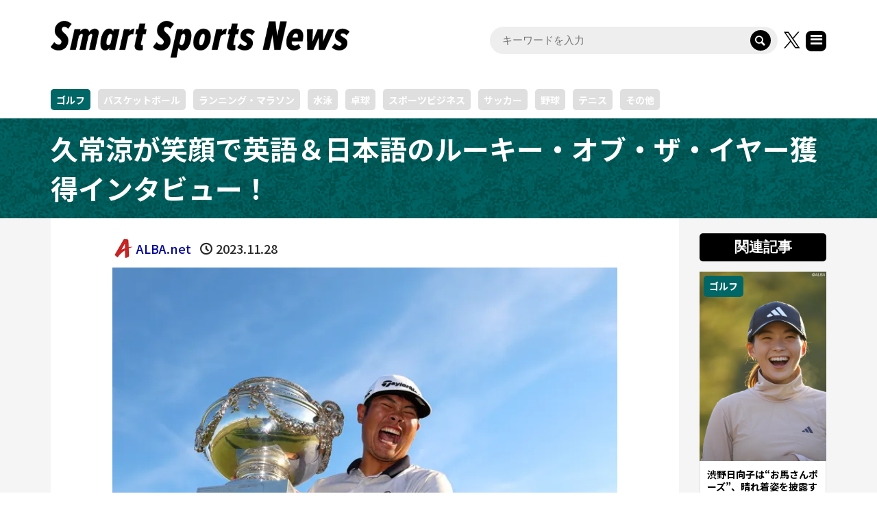

--- FILE ---
content_type: text/html; charset=UTF-8
request_url: https://ssn.supersports.com/golf/albaeveuh6d4js/
body_size: 15213
content:
<!DOCTYPE html>
<html lang="ja">
<head prefix="og: http://ogp.me/ns# fb: http://ogp.me/ns/fb#">
<meta charset="UTF-8">
<meta name="description" content="9月のカズー・フランスオープンでDPワールド（欧州）ツアー初優勝を飾った21歳の久常涼が、日本人選手としては初めて同ツアーのルーキー・オブ・ザ・イヤー（最終週新人賞）に輝いた。その久常が、笑顔で英語、そして日本語にインタビュー！">
<meta name="viewport" content="width=device-width">
<meta property="og:type" content="article">
<meta property="og:url" content="https://ssn.supersports.com/golf/albaeveuh6d4js/">
<meta property="og:title" content="久常涼が笑顔で英語＆日本語のルーキー・オブ・ザ・イヤー獲得インタビュー！ - Smart Sports News">
<meta property="og:description" content="9月のカズー・フランスオープンでDPワールド（欧州）ツアー初優勝を飾った21歳の久常涼が、日本人選手としては初めて同ツアーのルーキー・オブ・ザ・イヤー（最終週新人賞）に輝いた。その久常が、笑顔で英語、そして日本語にインタビュー！">
<meta property="og:site_name" content="Smart Sports News">
<meta property="og:image" content="https://d2bo6f45ymcdv9.cloudfront.net/images/large/wOsoE3tzbblF74UmUaf8.webp">
<meta property="og:image:secure_url" content="https://d2bo6f45ymcdv9.cloudfront.net/images/large/wOsoE3tzbblF74UmUaf8.webp"> 
<meta property="og:image:width" content=""> 
<meta property="og:image:height" content="">
<meta name="twitter:card" content="summary">
<meta name="twitter:site" content="@ssn_supersports">
<meta name="twitter:creator" content="@ssn_supersports">
<meta name="twitter:title" content="久常涼が笑顔で英語＆日本語のルーキー・オブ・ザ・イヤー獲得インタビュー！ - Smart Sports News">
<meta property="twitter:description" content="9月のカズー・フランスオープンでDPワールド（欧州）ツアー初優勝を飾った21歳の久常涼が、日本人選手としては初めて同ツアーのルーキー・オブ・ザ・イヤー（最終週新人賞）に輝いた。その久常が、笑顔で英語、そして日本語にインタビュー！">
<meta name="twitter:image:src" content="https://d2bo6f45ymcdv9.cloudfront.net/images/large/wOsoE3tzbblF74UmUaf8.webp">

<!-- Google Tag Manager -->
<script>(function(w,d,s,l,i){w[l]=w[l]||[];w[l].push({'gtm.start':
new Date().getTime(),event:'gtm.js'});var f=d.getElementsByTagName(s)[0],
j=d.createElement(s),dl=l!='dataLayer'?'&l='+l:'';j.async=true;j.src=
'https://www.googletagmanager.com/gtm.js?id='+i+dl;f.parentNode.insertBefore(j,f);
})(window,document,'script','dataLayer','GTM-TGP9LW4');</script>
<!-- End Google Tag Manager -->
<script async src="https://pagead2.googlesyndication.com/pagead/js/adsbygoogle.js?client=ca-pub-4731989708387255" crossorigin="anonymous"></script>




<link rel="preconnect" href="https://fonts.googleapis.com">
<link rel="preconnect" href="https://fonts.gstatic.com" crossorigin>
<link href="https://fonts.googleapis.com/css2?family=Noto+Sans+JP:wght@100..900&display=swap" rel="stylesheet">

<meta name='robots' content='index, follow, max-image-preview:large, max-snippet:-1, max-video-preview:-1' />

	<!-- This site is optimized with the Yoast SEO plugin v26.6 - https://yoast.com/wordpress/plugins/seo/ -->
	<title>久常涼が笑顔で英語＆日本語のルーキー・オブ・ザ・イヤー獲得インタビュー！ - Smart Sports News</title>
	<link rel="canonical" href="https://ssn.supersports.com/golf/albaeveuh6d4js/" />
	<script type="application/ld+json" class="yoast-schema-graph">{"@context":"https://schema.org","@graph":[{"@type":"WebPage","@id":"https://ssn.supersports.com/golf/albaeveuh6d4js/","url":"https://ssn.supersports.com/golf/albaeveuh6d4js/","name":"久常涼が笑顔で英語＆日本語のルーキー・オブ・ザ・イヤー獲得インタビュー！ - Smart Sports News","isPartOf":{"@id":"https://ssn.supersports.com/#website"},"datePublished":"2023-11-28T03:46:53+00:00","author":{"@id":"https://ssn.supersports.com/#/schema/person/d3f008604a8197b87b548a1fef87e999"},"breadcrumb":{"@id":"https://ssn.supersports.com/golf/albaeveuh6d4js/#breadcrumb"},"inLanguage":"ja","potentialAction":[{"@type":"ReadAction","target":["https://ssn.supersports.com/golf/albaeveuh6d4js/"]}]},{"@type":"BreadcrumbList","@id":"https://ssn.supersports.com/golf/albaeveuh6d4js/#breadcrumb","itemListElement":[{"@type":"ListItem","position":1,"name":"ホーム","item":"https://ssn.supersports.com/"},{"@type":"ListItem","position":2,"name":"久常涼が笑顔で英語＆日本語のルーキー・オブ・ザ・イヤー獲得インタビュー！"}]},{"@type":"WebSite","@id":"https://ssn.supersports.com/#website","url":"https://ssn.supersports.com/","name":"Smart Sports News","description":"スポーツ専門メディア「Smart Sports News（スマートスポーツニュース）」では、大会速報、コラム、インタビュー、動画など誰でも気軽に楽しめるスポーツ関連情報を365日お届けしています。サッカー、野球、バスケ、バドミントン、卓球、ハンドボール、キャンプ、スキーなど幅広いスポーツ情報を配信中です。","potentialAction":[{"@type":"SearchAction","target":{"@type":"EntryPoint","urlTemplate":"https://ssn.supersports.com/?s={search_term_string}"},"query-input":{"@type":"PropertyValueSpecification","valueRequired":true,"valueName":"search_term_string"}}],"inLanguage":"ja"},{"@type":"Person","@id":"https://ssn.supersports.com/#/schema/person/d3f008604a8197b87b548a1fef87e999","name":"ALBA.net","image":{"@type":"ImageObject","inLanguage":"ja","@id":"https://ssn.supersports.com/#/schema/person/image/","url":"https://secure.gravatar.com/avatar/209301d0b8339392df3873e099b027627af799545e039d8c0ac671b4302fcb98?s=96&d=mm&r=g","contentUrl":"https://secure.gravatar.com/avatar/209301d0b8339392df3873e099b027627af799545e039d8c0ac671b4302fcb98?s=96&d=mm&r=g","caption":"ALBA.net"},"url":"https://ssn.supersports.com/author/alba/"}]}</script>
	<!-- / Yoast SEO plugin. -->


<link rel="alternate" title="oEmbed (JSON)" type="application/json+oembed" href="https://ssn.supersports.com/wp-json/oembed/1.0/embed?url=https%3A%2F%2Fssn.supersports.com%2Fgolf%2Falbaeveuh6d4js%2F" />
<link rel="alternate" title="oEmbed (XML)" type="text/xml+oembed" href="https://ssn.supersports.com/wp-json/oembed/1.0/embed?url=https%3A%2F%2Fssn.supersports.com%2Fgolf%2Falbaeveuh6d4js%2F&#038;format=xml" />
<!-- ssn.supersports.com is managing ads with Advanced Ads 2.0.16 – https://wpadvancedads.com/ --><script id="super-ready">
			window.advanced_ads_ready=function(e,a){a=a||"complete";var d=function(e){return"interactive"===a?"loading"!==e:"complete"===e};d(document.readyState)?e():document.addEventListener("readystatechange",(function(a){d(a.target.readyState)&&e()}),{once:"interactive"===a})},window.advanced_ads_ready_queue=window.advanced_ads_ready_queue||[];		</script>
		<style id='wp-img-auto-sizes-contain-inline-css' type='text/css'>
img:is([sizes=auto i],[sizes^="auto," i]){contain-intrinsic-size:3000px 1500px}
/*# sourceURL=wp-img-auto-sizes-contain-inline-css */
</style>
<style id='wp-block-library-inline-css' type='text/css'>
:root{--wp-block-synced-color:#7a00df;--wp-block-synced-color--rgb:122,0,223;--wp-bound-block-color:var(--wp-block-synced-color);--wp-editor-canvas-background:#ddd;--wp-admin-theme-color:#007cba;--wp-admin-theme-color--rgb:0,124,186;--wp-admin-theme-color-darker-10:#006ba1;--wp-admin-theme-color-darker-10--rgb:0,107,160.5;--wp-admin-theme-color-darker-20:#005a87;--wp-admin-theme-color-darker-20--rgb:0,90,135;--wp-admin-border-width-focus:2px}@media (min-resolution:192dpi){:root{--wp-admin-border-width-focus:1.5px}}.wp-element-button{cursor:pointer}:root .has-very-light-gray-background-color{background-color:#eee}:root .has-very-dark-gray-background-color{background-color:#313131}:root .has-very-light-gray-color{color:#eee}:root .has-very-dark-gray-color{color:#313131}:root .has-vivid-green-cyan-to-vivid-cyan-blue-gradient-background{background:linear-gradient(135deg,#00d084,#0693e3)}:root .has-purple-crush-gradient-background{background:linear-gradient(135deg,#34e2e4,#4721fb 50%,#ab1dfe)}:root .has-hazy-dawn-gradient-background{background:linear-gradient(135deg,#faaca8,#dad0ec)}:root .has-subdued-olive-gradient-background{background:linear-gradient(135deg,#fafae1,#67a671)}:root .has-atomic-cream-gradient-background{background:linear-gradient(135deg,#fdd79a,#004a59)}:root .has-nightshade-gradient-background{background:linear-gradient(135deg,#330968,#31cdcf)}:root .has-midnight-gradient-background{background:linear-gradient(135deg,#020381,#2874fc)}:root{--wp--preset--font-size--normal:16px;--wp--preset--font-size--huge:42px}.has-regular-font-size{font-size:1em}.has-larger-font-size{font-size:2.625em}.has-normal-font-size{font-size:var(--wp--preset--font-size--normal)}.has-huge-font-size{font-size:var(--wp--preset--font-size--huge)}.has-text-align-center{text-align:center}.has-text-align-left{text-align:left}.has-text-align-right{text-align:right}.has-fit-text{white-space:nowrap!important}#end-resizable-editor-section{display:none}.aligncenter{clear:both}.items-justified-left{justify-content:flex-start}.items-justified-center{justify-content:center}.items-justified-right{justify-content:flex-end}.items-justified-space-between{justify-content:space-between}.screen-reader-text{border:0;clip-path:inset(50%);height:1px;margin:-1px;overflow:hidden;padding:0;position:absolute;width:1px;word-wrap:normal!important}.screen-reader-text:focus{background-color:#ddd;clip-path:none;color:#444;display:block;font-size:1em;height:auto;left:5px;line-height:normal;padding:15px 23px 14px;text-decoration:none;top:5px;width:auto;z-index:100000}html :where(.has-border-color){border-style:solid}html :where([style*=border-top-color]){border-top-style:solid}html :where([style*=border-right-color]){border-right-style:solid}html :where([style*=border-bottom-color]){border-bottom-style:solid}html :where([style*=border-left-color]){border-left-style:solid}html :where([style*=border-width]){border-style:solid}html :where([style*=border-top-width]){border-top-style:solid}html :where([style*=border-right-width]){border-right-style:solid}html :where([style*=border-bottom-width]){border-bottom-style:solid}html :where([style*=border-left-width]){border-left-style:solid}html :where(img[class*=wp-image-]){height:auto;max-width:100%}:where(figure){margin:0 0 1em}html :where(.is-position-sticky){--wp-admin--admin-bar--position-offset:var(--wp-admin--admin-bar--height,0px)}@media screen and (max-width:600px){html :where(.is-position-sticky){--wp-admin--admin-bar--position-offset:0px}}

/*# sourceURL=wp-block-library-inline-css */
</style><style id='global-styles-inline-css' type='text/css'>
:root{--wp--preset--aspect-ratio--square: 1;--wp--preset--aspect-ratio--4-3: 4/3;--wp--preset--aspect-ratio--3-4: 3/4;--wp--preset--aspect-ratio--3-2: 3/2;--wp--preset--aspect-ratio--2-3: 2/3;--wp--preset--aspect-ratio--16-9: 16/9;--wp--preset--aspect-ratio--9-16: 9/16;--wp--preset--color--black: #000000;--wp--preset--color--cyan-bluish-gray: #abb8c3;--wp--preset--color--white: #ffffff;--wp--preset--color--pale-pink: #f78da7;--wp--preset--color--vivid-red: #cf2e2e;--wp--preset--color--luminous-vivid-orange: #ff6900;--wp--preset--color--luminous-vivid-amber: #fcb900;--wp--preset--color--light-green-cyan: #7bdcb5;--wp--preset--color--vivid-green-cyan: #00d084;--wp--preset--color--pale-cyan-blue: #8ed1fc;--wp--preset--color--vivid-cyan-blue: #0693e3;--wp--preset--color--vivid-purple: #9b51e0;--wp--preset--gradient--vivid-cyan-blue-to-vivid-purple: linear-gradient(135deg,rgb(6,147,227) 0%,rgb(155,81,224) 100%);--wp--preset--gradient--light-green-cyan-to-vivid-green-cyan: linear-gradient(135deg,rgb(122,220,180) 0%,rgb(0,208,130) 100%);--wp--preset--gradient--luminous-vivid-amber-to-luminous-vivid-orange: linear-gradient(135deg,rgb(252,185,0) 0%,rgb(255,105,0) 100%);--wp--preset--gradient--luminous-vivid-orange-to-vivid-red: linear-gradient(135deg,rgb(255,105,0) 0%,rgb(207,46,46) 100%);--wp--preset--gradient--very-light-gray-to-cyan-bluish-gray: linear-gradient(135deg,rgb(238,238,238) 0%,rgb(169,184,195) 100%);--wp--preset--gradient--cool-to-warm-spectrum: linear-gradient(135deg,rgb(74,234,220) 0%,rgb(151,120,209) 20%,rgb(207,42,186) 40%,rgb(238,44,130) 60%,rgb(251,105,98) 80%,rgb(254,248,76) 100%);--wp--preset--gradient--blush-light-purple: linear-gradient(135deg,rgb(255,206,236) 0%,rgb(152,150,240) 100%);--wp--preset--gradient--blush-bordeaux: linear-gradient(135deg,rgb(254,205,165) 0%,rgb(254,45,45) 50%,rgb(107,0,62) 100%);--wp--preset--gradient--luminous-dusk: linear-gradient(135deg,rgb(255,203,112) 0%,rgb(199,81,192) 50%,rgb(65,88,208) 100%);--wp--preset--gradient--pale-ocean: linear-gradient(135deg,rgb(255,245,203) 0%,rgb(182,227,212) 50%,rgb(51,167,181) 100%);--wp--preset--gradient--electric-grass: linear-gradient(135deg,rgb(202,248,128) 0%,rgb(113,206,126) 100%);--wp--preset--gradient--midnight: linear-gradient(135deg,rgb(2,3,129) 0%,rgb(40,116,252) 100%);--wp--preset--font-size--small: 13px;--wp--preset--font-size--medium: 20px;--wp--preset--font-size--large: 36px;--wp--preset--font-size--x-large: 42px;--wp--preset--spacing--20: 0.44rem;--wp--preset--spacing--30: 0.67rem;--wp--preset--spacing--40: 1rem;--wp--preset--spacing--50: 1.5rem;--wp--preset--spacing--60: 2.25rem;--wp--preset--spacing--70: 3.38rem;--wp--preset--spacing--80: 5.06rem;--wp--preset--shadow--natural: 6px 6px 9px rgba(0, 0, 0, 0.2);--wp--preset--shadow--deep: 12px 12px 50px rgba(0, 0, 0, 0.4);--wp--preset--shadow--sharp: 6px 6px 0px rgba(0, 0, 0, 0.2);--wp--preset--shadow--outlined: 6px 6px 0px -3px rgb(255, 255, 255), 6px 6px rgb(0, 0, 0);--wp--preset--shadow--crisp: 6px 6px 0px rgb(0, 0, 0);}:where(.is-layout-flex){gap: 0.5em;}:where(.is-layout-grid){gap: 0.5em;}body .is-layout-flex{display: flex;}.is-layout-flex{flex-wrap: wrap;align-items: center;}.is-layout-flex > :is(*, div){margin: 0;}body .is-layout-grid{display: grid;}.is-layout-grid > :is(*, div){margin: 0;}:where(.wp-block-columns.is-layout-flex){gap: 2em;}:where(.wp-block-columns.is-layout-grid){gap: 2em;}:where(.wp-block-post-template.is-layout-flex){gap: 1.25em;}:where(.wp-block-post-template.is-layout-grid){gap: 1.25em;}.has-black-color{color: var(--wp--preset--color--black) !important;}.has-cyan-bluish-gray-color{color: var(--wp--preset--color--cyan-bluish-gray) !important;}.has-white-color{color: var(--wp--preset--color--white) !important;}.has-pale-pink-color{color: var(--wp--preset--color--pale-pink) !important;}.has-vivid-red-color{color: var(--wp--preset--color--vivid-red) !important;}.has-luminous-vivid-orange-color{color: var(--wp--preset--color--luminous-vivid-orange) !important;}.has-luminous-vivid-amber-color{color: var(--wp--preset--color--luminous-vivid-amber) !important;}.has-light-green-cyan-color{color: var(--wp--preset--color--light-green-cyan) !important;}.has-vivid-green-cyan-color{color: var(--wp--preset--color--vivid-green-cyan) !important;}.has-pale-cyan-blue-color{color: var(--wp--preset--color--pale-cyan-blue) !important;}.has-vivid-cyan-blue-color{color: var(--wp--preset--color--vivid-cyan-blue) !important;}.has-vivid-purple-color{color: var(--wp--preset--color--vivid-purple) !important;}.has-black-background-color{background-color: var(--wp--preset--color--black) !important;}.has-cyan-bluish-gray-background-color{background-color: var(--wp--preset--color--cyan-bluish-gray) !important;}.has-white-background-color{background-color: var(--wp--preset--color--white) !important;}.has-pale-pink-background-color{background-color: var(--wp--preset--color--pale-pink) !important;}.has-vivid-red-background-color{background-color: var(--wp--preset--color--vivid-red) !important;}.has-luminous-vivid-orange-background-color{background-color: var(--wp--preset--color--luminous-vivid-orange) !important;}.has-luminous-vivid-amber-background-color{background-color: var(--wp--preset--color--luminous-vivid-amber) !important;}.has-light-green-cyan-background-color{background-color: var(--wp--preset--color--light-green-cyan) !important;}.has-vivid-green-cyan-background-color{background-color: var(--wp--preset--color--vivid-green-cyan) !important;}.has-pale-cyan-blue-background-color{background-color: var(--wp--preset--color--pale-cyan-blue) !important;}.has-vivid-cyan-blue-background-color{background-color: var(--wp--preset--color--vivid-cyan-blue) !important;}.has-vivid-purple-background-color{background-color: var(--wp--preset--color--vivid-purple) !important;}.has-black-border-color{border-color: var(--wp--preset--color--black) !important;}.has-cyan-bluish-gray-border-color{border-color: var(--wp--preset--color--cyan-bluish-gray) !important;}.has-white-border-color{border-color: var(--wp--preset--color--white) !important;}.has-pale-pink-border-color{border-color: var(--wp--preset--color--pale-pink) !important;}.has-vivid-red-border-color{border-color: var(--wp--preset--color--vivid-red) !important;}.has-luminous-vivid-orange-border-color{border-color: var(--wp--preset--color--luminous-vivid-orange) !important;}.has-luminous-vivid-amber-border-color{border-color: var(--wp--preset--color--luminous-vivid-amber) !important;}.has-light-green-cyan-border-color{border-color: var(--wp--preset--color--light-green-cyan) !important;}.has-vivid-green-cyan-border-color{border-color: var(--wp--preset--color--vivid-green-cyan) !important;}.has-pale-cyan-blue-border-color{border-color: var(--wp--preset--color--pale-cyan-blue) !important;}.has-vivid-cyan-blue-border-color{border-color: var(--wp--preset--color--vivid-cyan-blue) !important;}.has-vivid-purple-border-color{border-color: var(--wp--preset--color--vivid-purple) !important;}.has-vivid-cyan-blue-to-vivid-purple-gradient-background{background: var(--wp--preset--gradient--vivid-cyan-blue-to-vivid-purple) !important;}.has-light-green-cyan-to-vivid-green-cyan-gradient-background{background: var(--wp--preset--gradient--light-green-cyan-to-vivid-green-cyan) !important;}.has-luminous-vivid-amber-to-luminous-vivid-orange-gradient-background{background: var(--wp--preset--gradient--luminous-vivid-amber-to-luminous-vivid-orange) !important;}.has-luminous-vivid-orange-to-vivid-red-gradient-background{background: var(--wp--preset--gradient--luminous-vivid-orange-to-vivid-red) !important;}.has-very-light-gray-to-cyan-bluish-gray-gradient-background{background: var(--wp--preset--gradient--very-light-gray-to-cyan-bluish-gray) !important;}.has-cool-to-warm-spectrum-gradient-background{background: var(--wp--preset--gradient--cool-to-warm-spectrum) !important;}.has-blush-light-purple-gradient-background{background: var(--wp--preset--gradient--blush-light-purple) !important;}.has-blush-bordeaux-gradient-background{background: var(--wp--preset--gradient--blush-bordeaux) !important;}.has-luminous-dusk-gradient-background{background: var(--wp--preset--gradient--luminous-dusk) !important;}.has-pale-ocean-gradient-background{background: var(--wp--preset--gradient--pale-ocean) !important;}.has-electric-grass-gradient-background{background: var(--wp--preset--gradient--electric-grass) !important;}.has-midnight-gradient-background{background: var(--wp--preset--gradient--midnight) !important;}.has-small-font-size{font-size: var(--wp--preset--font-size--small) !important;}.has-medium-font-size{font-size: var(--wp--preset--font-size--medium) !important;}.has-large-font-size{font-size: var(--wp--preset--font-size--large) !important;}.has-x-large-font-size{font-size: var(--wp--preset--font-size--x-large) !important;}
/*# sourceURL=global-styles-inline-css */
</style>

<style id='classic-theme-styles-inline-css' type='text/css'>
/*! This file is auto-generated */
.wp-block-button__link{color:#fff;background-color:#32373c;border-radius:9999px;box-shadow:none;text-decoration:none;padding:calc(.667em + 2px) calc(1.333em + 2px);font-size:1.125em}.wp-block-file__button{background:#32373c;color:#fff;text-decoration:none}
/*# sourceURL=/wp-includes/css/classic-themes.min.css */
</style>
<link rel='stylesheet' id='rumble-style-css' href='https://ssn.supersports.com/wp-content/themes/rumble_ssn/style.css' type='text/css' media='all' />
<link rel='stylesheet' id='rumble-responsive-css' href='https://ssn.supersports.com/wp-content/themes/rumble_ssn/responsive.css' type='text/css' media='all' />
<link rel='stylesheet' id='sns-button-css' href='https://ssn.supersports.com/wp-content/themes/rumble_tcd058/css/sns-button.css' type='text/css' media='all' />
<script type="text/javascript" src="https://ssn.supersports.com/wp-includes/js/jquery/jquery.min.js" id="jquery-core-js"></script>
<script type="text/javascript" src="https://ssn.supersports.com/wp-includes/js/jquery/jquery-migrate.min.js" id="jquery-migrate-js"></script>
<link rel="https://api.w.org/" href="https://ssn.supersports.com/wp-json/" /><link rel="alternate" title="JSON" type="application/json" href="https://ssn.supersports.com/wp-json/wp/v2/posts/105193" /><link rel="EditURI" type="application/rsd+xml" title="RSD" href="https://ssn.supersports.com/xmlrpc.php?rsd" />
<link rel='shortlink' href='https://ssn.supersports.com/?p=105193' />
<meta name="robots" content="noindex, nofollow" />
<link rel="shortcut icon" href="https://ssn.supersports.com/wp-content/uploads/2022/04/favicon.png">
<style>
.p-tabbar__item.is-active, .p-tabbar__item.is-active a, .p-index-carousel .slick-arrow:hover { color: #000000; }
.p-copyright, .p-tabbar, .p-headline, .p-cb__item-archive-link__button, .p-page-links a:hover, .p-page-links > span, .p-pager__item a:hover, .p-pager__item .current, .p-entry__next-page__link:hover, .p-widget .searchform::after, .p-widget-search .p-widget-search__submit, .p-widget-list__item-rank, .c-comment__form-submit:hover, c-comment__password-protected, .slick-arrow, .c-pw__btn--register, .c-pw__btn { background-color: #000000; }
.p-page-links a:hover, .p-page-links > span, .p-pager__item a:hover, .p-pager__item .current, .p-author-archive .p-headline, .p-cb__item-header { border-color: #000000; }
.c-comment__tab-item.is-active a, .c-comment__tab-item a:hover, .c-comment__tab-item.is-active p { background-color: rgba(0, 0, 0, 0.7); }
.c-comment__tab-item.is-active a:after, .c-comment__tab-item.is-active p:after { border-top-color: rgba(0, 0, 0, 0.7); }
.p-author__box, .p-entry-news__header, .p-page-links a, .p-pager__item a, .p-pager__item span { background-color: #d3d3d3; }
.p-entry__body a, .custom-html-widget a { color: #000596; }
.p-megamenu__bg, .p-global-nav .sub-menu, .p-megamenu__bg .p-float-native-ad-label__small { background-color: #000000; }
.p-megamenu a, .p-global-nav .sub-menu a { color: #ffffff !important; }
.p-megamenu a:hover, .p-megamenu li.is-active > a, .p-global-nav .sub-menu a:hover, .p-global-nav .sub-menu .current-menu-item > a { background-color: #999999; color: #ffffff !important; }
.p-megamenu > ul, .p-global-nav > li.menu-item-has-children > .sub-menu { border-color: #999999; }
.p-native-ad-label, .p-float-native-ad-label, .p-float-native-ad-label__small, .p-article__native-ad-label { background-color: #999999; color: #ffffff; font-size: 11px; }
.p-header-band__item-desc { font-size: 16px; }
@media only screen and (max-width: 991px) { .p-header-band__item-desc { font-size: 14px; } }
.cat-item-34 > a, .cat-item-34 .toggle-children, .p-global-nav > li.menu-term-id-34:hover > a, .p-global-nav > li.menu-term-id-34.current-menu-item > a { color: #ff9900; }
.p-megamenu-term-id-34 a:hover, .p-megamenu-term-id-34 .p-megamenu__current a, .p-megamenu-term-id-34 li.is-active > a, .p-global-nav li.menu-term-id-34 > .sub-menu > li > a:hover, .p-global-nav li.menu-term-id-34 > .sub-menu > .current-menu-item > a { background-color: #ff9900; }
.p-category-item--34 { background-color: #ff9900 !important; }
.p-megamenu-term-id-34 > ul, .p-global-nav > li.menu-term-id-34 > .sub-menu { border-color: #ff9900; }
.cat-item-38 > a, .cat-item-38 .toggle-children, .p-global-nav > li.menu-term-id-38:hover > a, .p-global-nav > li.menu-term-id-38.current-menu-item > a { color: #cc3366; }
.p-megamenu-term-id-38 a:hover, .p-megamenu-term-id-38 .p-megamenu__current a, .p-megamenu-term-id-38 li.is-active > a, .p-global-nav li.menu-term-id-38 > .sub-menu > li > a:hover, .p-global-nav li.menu-term-id-38 > .sub-menu > .current-menu-item > a { background-color: #cc3366; }
.p-category-item--38 { background-color: #cc3366 !important; }
.p-megamenu-term-id-38 > ul, .p-global-nav > li.menu-term-id-38 > .sub-menu { border-color: #cc3366; }
.cat-item-4987 > a, .cat-item-4987 .toggle-children, .p-global-nav > li.menu-term-id-4987:hover > a, .p-global-nav > li.menu-term-id-4987.current-menu-item > a { color: #00cccc; }
.p-megamenu-term-id-4987 a:hover, .p-megamenu-term-id-4987 .p-megamenu__current a, .p-megamenu-term-id-4987 li.is-active > a, .p-global-nav li.menu-term-id-4987 > .sub-menu > li > a:hover, .p-global-nav li.menu-term-id-4987 > .sub-menu > .current-menu-item > a { background-color: #00cccc; }
.p-category-item--4987 { background-color: #00cccc !important; }
.p-megamenu-term-id-4987 > ul, .p-global-nav > li.menu-term-id-4987 > .sub-menu { border-color: #00cccc; }
.cat-item-11 > a, .cat-item-11 .toggle-children, .p-global-nav > li.menu-term-id-11:hover > a, .p-global-nav > li.menu-term-id-11.current-menu-item > a { color: #996600; }
.p-megamenu-term-id-11 a:hover, .p-megamenu-term-id-11 .p-megamenu__current a, .p-megamenu-term-id-11 li.is-active > a, .p-global-nav li.menu-term-id-11 > .sub-menu > li > a:hover, .p-global-nav li.menu-term-id-11 > .sub-menu > .current-menu-item > a { background-color: #996600; }
.p-category-item--11 { background-color: #996600 !important; }
.p-megamenu-term-id-11 > ul, .p-global-nav > li.menu-term-id-11 > .sub-menu { border-color: #996600; }
.cat-item-6273 > a, .cat-item-6273 .toggle-children, .p-global-nav > li.menu-term-id-6273:hover > a, .p-global-nav > li.menu-term-id-6273.current-menu-item > a { color: #734e30; }
.p-megamenu-term-id-6273 a:hover, .p-megamenu-term-id-6273 .p-megamenu__current a, .p-megamenu-term-id-6273 li.is-active > a, .p-global-nav li.menu-term-id-6273 > .sub-menu > li > a:hover, .p-global-nav li.menu-term-id-6273 > .sub-menu > .current-menu-item > a { background-color: #734e30; }
.p-category-item--6273 { background-color: #734e30 !important; }
.p-megamenu-term-id-6273 > ul, .p-global-nav > li.menu-term-id-6273 > .sub-menu { border-color: #734e30; }
.cat-item-10 > a, .cat-item-10 .toggle-children, .p-global-nav > li.menu-term-id-10:hover > a, .p-global-nav > li.menu-term-id-10.current-menu-item > a { color: #cc3300; }
.p-megamenu-term-id-10 a:hover, .p-megamenu-term-id-10 .p-megamenu__current a, .p-megamenu-term-id-10 li.is-active > a, .p-global-nav li.menu-term-id-10 > .sub-menu > li > a:hover, .p-global-nav li.menu-term-id-10 > .sub-menu > .current-menu-item > a { background-color: #cc3300; }
.p-category-item--10 { background-color: #cc3300 !important; }
.p-megamenu-term-id-10 > ul, .p-global-nav > li.menu-term-id-10 > .sub-menu { border-color: #cc3300; }
.cat-item-33 > a, .cat-item-33 .toggle-children, .p-global-nav > li.menu-term-id-33:hover > a, .p-global-nav > li.menu-term-id-33.current-menu-item > a { color: #006699; }
.p-megamenu-term-id-33 a:hover, .p-megamenu-term-id-33 .p-megamenu__current a, .p-megamenu-term-id-33 li.is-active > a, .p-global-nav li.menu-term-id-33 > .sub-menu > li > a:hover, .p-global-nav li.menu-term-id-33 > .sub-menu > .current-menu-item > a { background-color: #006699; }
.p-category-item--33 { background-color: #006699 !important; }
.p-megamenu-term-id-33 > ul, .p-global-nav > li.menu-term-id-33 > .sub-menu { border-color: #006699; }
.cat-item-12 > a, .cat-item-12 .toggle-children, .p-global-nav > li.menu-term-id-12:hover > a, .p-global-nav > li.menu-term-id-12.current-menu-item > a { color: #006666; }
.p-megamenu-term-id-12 a:hover, .p-megamenu-term-id-12 .p-megamenu__current a, .p-megamenu-term-id-12 li.is-active > a, .p-global-nav li.menu-term-id-12 > .sub-menu > li > a:hover, .p-global-nav li.menu-term-id-12 > .sub-menu > .current-menu-item > a { background-color: #006666; }
.p-category-item--12 { background-color: #006666 !important; }
.p-megamenu-term-id-12 > ul, .p-global-nav > li.menu-term-id-12 > .sub-menu { border-color: #006666; }
.cat-item-35 > a, .cat-item-35 .toggle-children, .p-global-nav > li.menu-term-id-35:hover > a, .p-global-nav > li.menu-term-id-35.current-menu-item > a { color: #009977; }
.p-megamenu-term-id-35 a:hover, .p-megamenu-term-id-35 .p-megamenu__current a, .p-megamenu-term-id-35 li.is-active > a, .p-global-nav li.menu-term-id-35 > .sub-menu > li > a:hover, .p-global-nav li.menu-term-id-35 > .sub-menu > .current-menu-item > a { background-color: #009977; }
.p-category-item--35 { background-color: #009977 !important; }
.p-megamenu-term-id-35 > ul, .p-global-nav > li.menu-term-id-35 > .sub-menu { border-color: #009977; }
.cat-item-24 > a, .cat-item-24 .toggle-children, .p-global-nav > li.menu-term-id-24:hover > a, .p-global-nav > li.menu-term-id-24.current-menu-item > a { color: #669933; }
.p-megamenu-term-id-24 a:hover, .p-megamenu-term-id-24 .p-megamenu__current a, .p-megamenu-term-id-24 li.is-active > a, .p-global-nav li.menu-term-id-24 > .sub-menu > li > a:hover, .p-global-nav li.menu-term-id-24 > .sub-menu > .current-menu-item > a { background-color: #669933; }
.p-category-item--24 { background-color: #669933 !important; }
.p-megamenu-term-id-24 > ul, .p-global-nav > li.menu-term-id-24 > .sub-menu { border-color: #669933; }
.cat-item-3409 > a, .cat-item-3409 .toggle-children, .p-global-nav > li.menu-term-id-3409:hover > a, .p-global-nav > li.menu-term-id-3409.current-menu-item > a { color: #993399; }
.p-megamenu-term-id-3409 a:hover, .p-megamenu-term-id-3409 .p-megamenu__current a, .p-megamenu-term-id-3409 li.is-active > a, .p-global-nav li.menu-term-id-3409 > .sub-menu > li > a:hover, .p-global-nav li.menu-term-id-3409 > .sub-menu > .current-menu-item > a { background-color: #993399; }
.p-category-item--3409 { background-color: #993399 !important; }
.p-megamenu-term-id-3409 > ul, .p-global-nav > li.menu-term-id-3409 > .sub-menu { border-color: #993399; }
.cat-item-37 > a, .cat-item-37 .toggle-children, .p-global-nav > li.menu-term-id-37:hover > a, .p-global-nav > li.menu-term-id-37.current-menu-item > a { color: #333399; }
.p-megamenu-term-id-37 a:hover, .p-megamenu-term-id-37 .p-megamenu__current a, .p-megamenu-term-id-37 li.is-active > a, .p-global-nav li.menu-term-id-37 > .sub-menu > li > a:hover, .p-global-nav li.menu-term-id-37 > .sub-menu > .current-menu-item > a { background-color: #333399; }
.p-category-item--37 { background-color: #333399 !important; }
.p-megamenu-term-id-37 > ul, .p-global-nav > li.menu-term-id-37 > .sub-menu { border-color: #333399; }
.cat-item-1 > a, .cat-item-1 .toggle-children, .p-global-nav > li.menu-term-id-1:hover > a, .p-global-nav > li.menu-term-id-1.current-menu-item > a { color: #757575; }
.p-megamenu-term-id-1 a:hover, .p-megamenu-term-id-1 .p-megamenu__current a, .p-megamenu-term-id-1 li.is-active > a, .p-global-nav li.menu-term-id-1 > .sub-menu > li > a:hover, .p-global-nav li.menu-term-id-1 > .sub-menu > .current-menu-item > a { background-color: #757575; }
.p-category-item--1 { background-color: #757575 !important; }
.p-megamenu-term-id-1 > ul, .p-global-nav > li.menu-term-id-1 > .sub-menu { border-color: #757575; }
body { font-family: "Segoe UI", Verdana, "游ゴシック", YuGothic, "Hiragino Kaku Gothic ProN", Meiryo, sans-serif; }
.p-logo, .p-entry__title, .p-headline, .p-page-header__title, .p-index-slider__item-catch, .p-widget__title, .p-cb__item-headline, .widget_block .wp-block-heading {
font-family: "Segoe UI", Verdana, "游ゴシック", YuGothic, "Hiragino Kaku Gothic ProN", Meiryo, sans-serif;
}
.c-load--type1 { border: 3px solid rgba(153, 153, 153, 0.2); border-top-color: #eeee22; }
.p-hover-effect--type1:hover img { -webkit-transform: scale(1.2); transform: scale(1.2); }
.p-hover-effect--type2 img { margin-left: -8px; }
.p-hover-effect--type2:hover img { margin-left: 8px; }
.p-hover-effect--type2:hover .p-hover-effect__image { background: #282828; }
.p-hover-effect--type2:hover img { opacity: 0.5 }
.p-hover-effect--type3:hover .p-hover-effect__image { background: #000000; }
.p-hover-effect--type3:hover img { opacity: 0.5; }
.p-entry__title { font-size: 32px; }
.p-entry__title, .p-article__title { color: #050505 }
.p-entry__body { font-size: 16px; }
.p-entry__body, .p-author__desc, .p-blog-archive__item-excerpt { color: #050505; }
.p-entry-news__title { font-size: 24px; }
.p-entry-news__title, .p-article-news__title { color: #050505 }
.p-entry-news__body { color: #050505; font-size: 16px; }
body.l-header__fix .is-header-fixed .l-header__bar { background: rgba(255, 255, 255, 0.8); }
.l-header a, .p-global-nav > li > a { color: #000000; }
.p-logo__header--text a { font-size: 32px; }
.p-logo__footer--text a { font-size: 32px; }
@media only screen and (max-width: 991px) {
	.l-header__bar--mobile { background-color: rgba(255, 255, 255, 0.8); }
	.p-logo__header--mobile.p-logo__header--text a { font-size: 24px; }
	.p-global-nav { background-color: rgba(0,0,0, 0.8); }
	.p-global-nav a, .p-global-nav .sub-menu a, .p-global-nav .menu-item-has-children > a > span::before { color: #ffffff !important; }
	.p-logo__footer--mobile.p-logo__footer--text a { font-size: 24px; }
	.p-entry__title { font-size: 18px; }
	.p-entry__body { font-size: 14px; }
	.p-entry-news__title { font-size: 18px; }
	.p-entry-news__body { font-size: 14px; }
}
</style>
<style type="text/css">

</style>
		<style type="text/css" id="wp-custom-css">
				h2{	font-weight: 600;}
/*ランキング順位表示*/
ul.wpp-list li {
    border-bottom: 1px dashed #77776E;
    position: relative;
    list-style: none;
}
/*記事タイトル*/
ul.wpp-list li a.wpp-post-title {
    display: block;
    text-decoration: none;
    font-size: 15px;
    color: #333;
    margin: 10px 10px 10px 0px;
}
ul.wpp-list li a.wpp-post-title:hover {
    color: #3fa3ff;
}
/*アイキャッチ*/
ul.wpp-list li img {
    margin: 10px;
}
/*ランキングカウンター*/
ul.wpp-list li:before {
    content: counter(wpp-count);
    display: block;
    position: absolute;
    font-size: 13px;
    font-weight: bold;
    color: #fff;
    background-color: #555;
    padding: 3px 10px;
    border-radius:50%;
    z-index: 1;
}
/*カウント数*/
ul.wpp-list li {
    counter-increment: wpp-count;
}
/*ランキング1〜3の色変更*/
ul.wpp-list li:nth-child(1):before{
    background-color: #EFAF00;
}
ul.wpp-list li:nth-child(2):before{
    background-color: #9EACB4;
}
ul.wpp-list li:nth-child(3):before{
    background-color: #BA6E40;
}		</style>
		<!-- Global site tag (gtag.js) - Google Analytics -->
<script async src="https://www.googletagmanager.com/gtag/js?id=UA-154366102-4"></script>
<script>
  window.dataLayer = window.dataLayer || [];
  function gtag(){dataLayer.push(arguments);}
  gtag('js', new Date());

  gtag('config', 'UA-154366102-4');
</script>



<style type="text/css">
body{
	font-family: "Noto Sans JP", "Segoe UI", Verdana, "游ゴシック", YuGothic, "Hiragino Kaku Gothic ProN", Meiryo, sans-serif;
	font-optical-sizing: auto;
}
.ssn-global-nav > li.menu-term-id-12 > a { background: #006666; }
.single-title-bg,
.p-entry-cat-12 .p-entry__body h2 {
	background: #006666;
	color: #fff;
}
.p-entry #toc_container .toc_list li::before {
	color: #006666;
}
</style>

</head>
<body class="wp-singular post-template-default single single-post postid-105193 single-format-standard wp-embed-responsive wp-theme-rumble_tcd058 wp-child-theme-rumble_ssn is-responsive aa-prefix-super-">

<!-- Google Tag Manager (noscript) -->
<noscript><iframe src="https://www.googletagmanager.com/ns.html?id=GTM-TGP9LW4"
height="0" width="0" style="display:none;visibility:hidden"></iframe></noscript>
<!-- End Google Tag Manager (noscript) -->

<div id="site_wrap">
	<header id="js-header" class="l-header ssn-header">
		<div class="p-header__logo--mobile l-header__bar--mobile">
			<div class="p-logo p-logo__header--mobile p-logo__header--retina">
				<a href="https://ssn.supersports.com/"><img src="https://ssn.supersports.com/wp-content/uploads/2022/05/%E3%83%98%E3%83%83%E3%83%80%E3%83%BC%E3%81%AE%E3%83%AD%E3%82%B4%EF%BC%88%E3%82%B9%E3%83%9E%E3%83%9B%E7%94%A8%EF%BC%89_1%404.png" alt="Smart Sports News" width="200"><span></span></a>
			</div>
			<a href="#" class="p-menu-button c-menu-button"></a>
		</div>


		<div class="p-header__logo has-ad">
			<div class="l-inner">
				<div class="p-logo p-logo__header p-logo__header--retina">
					<a href="https://ssn.supersports.com/"><img src="https://ssn.supersports.com/wp-content/uploads/2022/05/%E3%83%98%E3%83%83%E3%83%80%E3%83%BC%E3%81%AE%E3%83%AD%E3%82%B4PC_1%404.png" alt="Smart Sports News" width="300"><span></span></a>
				</div>
			<div class="p-header__ad">
				<form class="p-header__search" action="https://ssn.supersports.com/" method="get">
					<input type="text" name="s" value="" class="p-header-search__input" placeholder="キーワードを入力">
					<input type="submit" value="&#xe915;" class="ssn-header-search__submit">
				</form>
				<ul class="p_header__ssn">
					<li class="p-social-nav__item p-social-nav__item--twitter"><a href="https://twitter.com/ssn_supersports" target="_blank"></a></li>
				</ul>
				<a href="#" class="p-menu-button c-menu-button"></a>
			</div>
		</div>
	</div>
	<div class="ssn-header-search--mobile">
		<form class="p-header__search" action="https://ssn.supersports.com/" method="get">
			<input type="text" name="s" value="" class="p-header-search__input" placeholder="キーワードを入力">
			<input type="submit" value="&#xe915;" class="ssn-header-search__submit">
		</form>
	</div>

		<nav class="p-header__gnav l-header__bar l-inner">
		<ul class="ssn-global-nav" style="border-color: #006666";>
					<li class="active"><a href="https://ssn.supersports.com/category/golf//" style="background: #006666;">ゴルフ</a></li>
							<li><a href="https://ssn.supersports.com/category/basketball//" style="background: #ff9900;">バスケットボール</a></li>
					<li><a href="https://ssn.supersports.com/category/running//" style="background: #cc3366;">ランニング・マラソン</a></li>
					<li><a href="https://ssn.supersports.com/category/swim//" style="background: #00cccc;">水泳</a></li>
					<li><a href="https://ssn.supersports.com/category/tabletennis//" style="background: #996600;">卓球</a></li>
					<li><a href="https://ssn.supersports.com/category/sportsbusiness//" style="background: #734e30;">スポーツビジネス</a></li>
					<li><a href="https://ssn.supersports.com/category/soccer//" style="background: #cc3300;">サッカー</a></li>
					<li><a href="https://ssn.supersports.com/category/baseball//" style="background: #006699;">野球</a></li>
					<li><a href="https://ssn.supersports.com/category/tennis//" style="background: #669933;">テニス</a></li>
					<li><a href="https://ssn.supersports.com/category/other//" style="background: #757575;">その他</a></li>
				</ul>
	</nav>

	

		<div id="p-megamenu--49328" class="p-megamenu p-megamenu--type4">
			<ul class="l-inner p-megamenu__bg">
				<li><a class="p-megamenu__hover" href="https://ssn.supersports.com/category/basketball/"><span>バスケットボール</span></a></li>
				<li><a class="p-megamenu__hover" href="https://ssn.supersports.com/category/running/"><span>ランニング・マラソン</span></a></li>
				<li><a class="p-megamenu__hover" href="https://ssn.supersports.com/category/swim/"><span>水泳</span></a></li>
				<li><a class="p-megamenu__hover" href="https://ssn.supersports.com/category/tabletennis/"><span>卓球</span></a></li>
				<li><a class="p-megamenu__hover" href="https://ssn.supersports.com/category/sportsbusiness/"><span>スポーツビジネス</span></a></li>
				<li><a class="p-megamenu__hover" href="https://ssn.supersports.com/category/soccer/"><span>サッカー</span></a></li>
				<li><a class="p-megamenu__hover" href="https://ssn.supersports.com/category/baseball/"><span>野球</span></a></li>
				<li><a class="p-megamenu__hover" href="https://ssn.supersports.com/category/golf/"><span>ゴルフ</span></a></li>
				<li><a class="p-megamenu__hover" href="https://ssn.supersports.com/category/outdoor/"><span>サマー&amp;ウィンター&amp;アウトドア</span></a></li>
				<li><a class="p-megamenu__hover" href="https://ssn.supersports.com/category/tennis/"><span>テニス</span></a></li>
				<li><a class="p-megamenu__hover" href="https://ssn.supersports.com/category/badminton/"><span>バドミントン</span></a></li>
				<li><a class="p-megamenu__hover" href="https://ssn.supersports.com/category/volleyball/"><span>バレーボール</span></a></li>
				<li><a class="p-megamenu__hover" href="https://ssn.supersports.com/category/other/"><span>その他</span></a></li>
			</ul>
		</div>

	<div class="hamburger_menu">
		<div class="hamburger_menu_icon"><span></span><span></span></div>
		<div class="hamburger_menu_logo"><a href="https://ssn.supersports.com" class="no-icon"><img src="https://ssn.supersports.com/wp-content/uploads/2025/05/SM-Gnews02.png" alt="SmartSportsNews" class="logo_img"></a></div>
		<ul class="hamburger_menu_ul">
			<li>
				<ul>
					<li><a href="https://ssn.supersports.com">トップ</a></li>
					<li><a href="https://ssn.supersports.com/all/">新着記事</a></li>
					<li><a href="https://ssn.supersports.com/ranking/">ランキング</a></li>
					<li><a href="https://ssn.supersports.com/series/">特集・連載</a></li>
				</ul>
			</li>
			<!--
			<li>
				<p class="hamburger_menu_ttl">カテゴリー</p>
				<ul class="list01">
					<li><a href="#"></a></li>
					<li><a href="#"></a></li>
					<li><a href="#"></a></li>
				</ul>
			</li>
			-->
			<li>
				<p class="hamburger_menu_ttl">Follow us</p>
				<ul class="list02">
					<li class="x"><a href="https://twitter.com/ssn_supersports" target="_blank" class="no-icon"><span><img src="https://ssn.supersports.com/wp-content/themes/rumble_ssn/img/icon-x.png" alt="X" width="24"></span>X</a></li>
					<li class="facebook"><a href="https://www.facebook.com/ssnsupersports" target="_blank" class="no-icon"><span><img src="https://ssn.supersports.com/wp-content/themes/rumble_ssn/img/icon-facebook.png" alt="Facebook" width="24"></span>Facebook</a></li>
				</ul>
			</li>
		</ul>
	</div>

	</header>
<main class="l-main">
	<div class="single-title-bg golf">
		<div class="l-inner">
			<h1>久常涼が笑顔で英語＆日本語のルーキー・オブ・ザ・イヤー獲得インタビュー！</h1>
		</div>
	</div>
	<div class="l-inner l-2columns l-2columns-a l-layout-type2">

		<article class="p-entry p-entry-cat-12 l-primary">
			<div class="p-entry__inner">
				<div class="p-entry__header">
					<ul class="p-entry__meta-top u-clearfix">
						<li class="p-entry__author">
							<a class="p-author__link p-hover-effect--type1" href="https://ssn.supersports.com/author/alba/">
								<span class="p-author__thumbnail p-hover-effect__image"><img alt='ALBA.net' src='https://ssn.supersports.com/wp-content/uploads/2023/01/ALBA.net_avatar_1674227354-60x60.png' class='avatar avatar-60 photo' height='60' width='60' /></span>
								<span class="p-author__name">ALBA.net</span>
							</a>
						</li>
						<li class="p-entry__date p-article__date"><time datetime="2023-11-28">2023.11.28</time></li>
					</ul>
				</div>
				<div class="p-entry__thumbnail"><img src="https://d2bo6f45ymcdv9.cloudfront.net/images/large/wOsoE3tzbblF74UmUaf8.webp" class="" alt="" loading="lazy" /></div>
				<div class="p-entry__body">
<div class="super-" id="super-4113372832"><div class="adv-ads kijiue"><a href="https://www.supersports.com/ja-jp/golf/rankings/?utm_source=ssn&amp;utm_medium=referral&amp;utm_campaign=ssn_golf" target="_blank" id="ssn_leadshita_golf_pc" class="advert" data-ad-name="Victoria GOLFバナー（リード文下 - PC）"><img decoding="async" src="https://ssn.supersports.com/wp-content/uploads/2025/11/ssn_bnr_2510_golf.jpg" alt="ゴルフ用品は Victoria GOLF" /></a></div></div><div class="albacaption">9月の優勝時に勝るとも劣らない笑顔です！（撮影：GettyImages）</div>
<p><strong>映像・DPワールドツアー</strong></p>

<div class="super-" id="super-232929226"><div class="adv-ads"><a href="https://www.supersports.com/ja-jp/golf/rankings/?utm_source=ssn&amp;utm_medium=referral&amp;utm_campaign=ssn_golf" target="_blank" id="ssn_kijishita_golf_pc" class="advert" data-ad-name="ゴルフカテゴリバナー（記事下 - PC）"><img decoding="async" src="https://ssn.supersports.com/wp-content/uploads/2025/11/ssn_bnr_2510_golf.jpg" alt="ゴルフ用品は Victoria GOLF" /></a></div></div>				</div>

        <div class="p-entry__follow">
          X（Twitter）をフォローしよう<br>
          <a href="https://twitter.com/ssn_supersports?ref_src=twsrc%5Etfw" class="twitter-follow-button" data-size="large" data-show-count="false">Follow @ssn_supersports</a><script async src="https://platform.twitter.com/widgets.js" charset="utf-8"></script>
        </div>
				<ul class="p-entry__meta c-meta-box u-clearfix">
					<li class="c-meta-box__item c-meta-box__item--category"><a href="https://ssn.supersports.com/category/golf/" rel="category tag">ゴルフ</a></li>														</ul>
				<ul class="p-entry__nav c-entry-nav">
					<li class="c-entry-nav__item c-entry-nav__item--prev">
						<a href="https://ssn.supersports.com/tabletennis/rallys2023-48worldranking-w/" data-prev="前の記事"><span class="u-hidden-sm">早田ひな、日本勢トップの5位をキープ　国際大会Vの中国選手が大...</span></a>
					</li>
					<li class="c-entry-nav__item c-entry-nav__item--next">
						<a href="https://ssn.supersports.com/golf/albaug02oeqnmoid/" data-next="次の記事"><span class="u-hidden-sm">久常涼が日本人選手としてDPワールドツアー初となるルーキー・オ...</span></a>
					</li>
				</ul>
			</div>
		</article>
		<aside class="p-sidebar p-sidebar-a l-secondary">
			<div class="p-sidebar__inner l-secondary__inner">
<div class="p-widget widget_text" id="text-4">
<h2 class="p-widget__title">関連記事</h2>
			<div class="textwidget">    <div class="article-list">
          <article>
        <div class="thumb">
          <div class="cat" style="background-color:#006666;">ゴルフ</div>
          <a href="https://ssn.supersports.com/golf/alban1delzfj3ki/"><img decoding="async" src="https://d2bo6f45ymcdv9.cloudfront.net/images/large/QCieDrsYenJ2t8nuvbFJ.webp" class="" alt="" loading="lazy" /></a>
        </div>
        <div class="meta">
          <h3><a href="https://ssn.supersports.com/golf/alban1delzfj3ki/">渋野日向子は“お馬さんポーズ”、晴れ着姿を披露する選手も　女子プロゴル...</a></h3>
          <div class="time">2026.01.02</div>
        </div>
      </article>
          <article>
        <div class="thumb">
          <div class="cat" style="background-color:#006666;">ゴルフ</div>
          <a href="https://ssn.supersports.com/golf/albamiyazatodojo-17-03/"><img decoding="async" src="https://d2bo6f45ymcdv9.cloudfront.net/images/large/j08P81mgy5yyi2tTceQJ.webp" class="" alt="" loading="lazy" /></a>
        </div>
        <div class="meta">
          <h3><a href="https://ssn.supersports.com/golf/albamiyazatodojo-17-03/">宮里道場【体が硬くてクラブが振れない…編】第3話／左腕のシャフト化</a></h3>
          <div class="time">2026.01.01</div>
        </div>
      </article>
          <article>
        <div class="thumb">
          <div class="cat" style="background-color:#006666;">ゴルフ</div>
          <a href="https://ssn.supersports.com/golf/albadmdb_fuxg/"><img decoding="async" src="https://d2bo6f45ymcdv9.cloudfront.net/images/large/FyoreJAT4nQ6oGde0l1a.webp" class="" alt="" loading="lazy" /></a>
        </div>
        <div class="meta">
          <h3><a href="https://ssn.supersports.com/golf/albadmdb_fuxg/">LIVゴルフはどうなる？　72ホール未満大会の世界ランクポイント制度変...</a></h3>
          <div class="time">2026.01.01</div>
        </div>
      </article>
        </div>
    
</div>
		</div>
<div class="p-widget widget_text" id="text-3">
<h2 class="p-widget__title">最新ランキング</h2>
			<div class="textwidget">  <!-- <h2 class="p-widget__title">最新ランキング</h2> -->
  <div class="article-list">
      <article>
        <div class="thumb">
          <div class="cat" style="background-color:#cc3300;">サッカー</div>
          <a href="https://ssn.supersports.com/soccer/takai1229/"><img loading="lazy" decoding="async" width="600" height="420" src="https://ssn.supersports.com/wp-content/uploads/2025/07/aflo_297151732-600x420.jpg" class="attachment-size2 size-size2 wp-post-image" alt="高井幸大（提供：Hotspur FC/REX/アフロ）" /></a>
        </div>
        <div class="meta">
          <h3><a href="https://ssn.supersports.com/soccer/takai1229/">プレミアリーグ初ベンチ入りのトッテナム高井幸大、復活から日本代表の戦力...</a></h3>
          <div class="time">2025.12.29</div>
        </div>
      </article>
      <article>
        <div class="thumb">
          <div class="cat" style="background-color:#ff9900;">バスケットボール</div>
          <a href="https://ssn.supersports.com/basketball/tominaga1229/"><img loading="lazy" decoding="async" width="600" height="420" src="https://ssn.supersports.com/wp-content/uploads/2025/10/aflo_305989364-600x420.jpg" class="attachment-size2 size-size2 wp-post-image" alt="写真：アフロスポーツ" /></a>
        </div>
        <div class="meta">
          <h3><a href="https://ssn.supersports.com/basketball/tominaga1229/">レバンガ北海道躍進の立役者となった富永啓生、得点ランクも6位に浮上！</a></h3>
          <div class="time">2025.12.29</div>
        </div>
      </article>
      <article>
        <div class="thumb">
          <div class="cat" style="background-color:#cc3300;">サッカー</div>
          <a href="https://ssn.supersports.com/soccer/kubo1229/"><img loading="lazy" decoding="async" width="600" height="420" src="https://ssn.supersports.com/wp-content/uploads/2025/10/aflo_306030542-600x420.jpg" class="attachment-size2 size-size2 wp-post-image" alt="写真：ムツ・カワモリ/アフロ" /></a>
        </div>
        <div class="meta">
          <h3><a href="https://ssn.supersports.com/soccer/kubo1229/">久保建英は絶不調か否か、欧州での評価とは真逆の日本代表での成績</a></h3>
          <div class="time">2025.12.29</div>
        </div>
      </article>
  </div>

</div>
		</div>
			</div>
		</aside>
	</div>
</main>
	<footer class="l-footer">
		<div class="p-footer__logo">
			<div class="l-inner p-footer__logo__inner">
				<div class="p-logo p-logo__footer p-logo__footer--retina">
					<a href="https://ssn.supersports.com/"><img src="https://ssn.supersports.com/wp-content/uploads/2025/07/SM-Gnews02-1.png" alt="Smart Sports News" width="350"></a>
				</div>
				<div class="p-logo p-logo__footer--mobile p-logo__footer--retina">
					<a href="https://ssn.supersports.com/"><img src="https://ssn.supersports.com/wp-content/uploads/2025/07/SM-Gnews02-1.png" alt="Smart Sports News" width="350"></a>
				</div>
<nav class="menu-footer-container"><ul id="menu-footer" class="p-footer-nav"><li id="menu-item-8495" class="menu-item menu-item-type-custom menu-item-object-custom menu-item-8495"><a href="https://vivit.co.jp/">運営会社</a></li>
<li id="menu-item-8496" class="menu-item menu-item-type-custom menu-item-object-custom menu-item-8496"><a href="/privacypolicy">プライバシーポリシー</a></li>
<li id="menu-item-8497" class="menu-item menu-item-type-custom menu-item-object-custom menu-item-8497"><a href="/termsandconditions">利用規約</a></li>
<li id="menu-item-8498" class="menu-item menu-item-type-custom menu-item-object-custom menu-item-8498"><a href="/ssn_comment_useguide">コメントご利用ガイドライン</a></li>
</ul></nav>
			</div>
		</div>
		<div class="p-copyright">
			<div class="l-inner">
				<p>Copyright &copy;<span class="u-hidden-xs"> 2026</span> Smart Sports News. All Rights Reserved.</p>
			</div>
		</div>
		<div id="js-pagetop" class="p-pagetop"><a href="#"></a></div>
	</footer>
</div><script type="speculationrules">
{"prefetch":[{"source":"document","where":{"and":[{"href_matches":"/*"},{"not":{"href_matches":["/wp-*.php","/wp-admin/*","/wp-content/uploads/*","/wp-content/*","/wp-content/plugins/*","/wp-content/themes/rumble_ssn/*","/wp-content/themes/rumble_tcd058/*","/*\\?(.+)"]}},{"not":{"selector_matches":"a[rel~=\"nofollow\"]"}},{"not":{"selector_matches":".no-prefetch, .no-prefetch a"}}]},"eagerness":"conservative"}]}
</script>
<script type="text/javascript" src="https://ssn.supersports.com/wp-content/themes/rumble_ssn/js/ssn.js" id="ssn_script-js"></script>
<script type="text/javascript" src="https://ssn.supersports.com/wp-content/themes/rumble_tcd058/js/functions.js" id="rumble-script-js"></script>
<script type="text/javascript" src="https://ssn.supersports.com/wp-content/plugins/advanced-ads/admin/assets/js/advertisement.js" id="advanced-ads-find-adblocker-js"></script>
<script>
/* jQuery(function($) {
	jQuery.post('https://ssn.supersports.com/wp-admin/admin-ajax.php',{ action: 'views_count_up', post_id: 105193, nonce: 'a78ac152d5'});
			}); */
</script>
<script>!function(){window.advanced_ads_ready_queue=window.advanced_ads_ready_queue||[],advanced_ads_ready_queue.push=window.advanced_ads_ready;for(var d=0,a=advanced_ads_ready_queue.length;d<a;d++)advanced_ads_ready(advanced_ads_ready_queue[d])}();</script><script>
jQuery(function($){

	var initialized = false;
	var initialize = function(){
		if (initialized) return;
		initialized = true;

		$(document).trigger('js-initialized');
		$(window).trigger('resize').trigger('scroll');
	};

	initialize();

  $('#js-global-nav .menu-megamenu').hover(function(){
    var w = window.innerWidth || $('#js-header').width();
    if (!$('body').hasClass('is-responsive') || w >= 992) {
      $('.p-megamenu').css('margin-top', '-' + $('body').css('padding-top'));
      console.log($('body').css('padding-top'));
    }
  });
  $('.p-menu-button').on('click', function(){
	$('body').toggleClass('fixed');
	$('.hamburger_menu').toggleClass('on');
  });
  $('.hamburger_menu_icon').on('click', function(){
	$('body').removeClass('fixed');
	$('.hamburger_menu').removeClass('on');
  });

  	//スクロール時のヘッダー固定制御
	let startPos = 0,
		winScrollTop = 0;
	$(window).on('scroll', function () {
		winScrollTop = $(this).scrollTop();
		if (winScrollTop > startPos && winScrollTop > 157) {
			$('.l-header').addClass('hide');
		} else {
			$('.l-header').removeClass('hide');
		}

		startPos = winScrollTop;
	}).scroll();
  
});
</script>
</body>
</html>
<!--
Performance optimized by Redis Object Cache. Learn more: https://wprediscache.com

Retrieved 2676 objects (678 KB) from Redis using PhpRedis (v6.2.0).
-->

<!--
Performance optimized by W3 Total Cache. Learn more: https://www.boldgrid.com/w3-total-cache/?utm_source=w3tc&utm_medium=footer_comment&utm_campaign=free_plugin


Served from: ssn.supersports.com @ 2026-01-11 06:21:06 by W3 Total Cache
-->

--- FILE ---
content_type: text/html; charset=utf-8
request_url: https://www.google.com/recaptcha/api2/aframe
body_size: 265
content:
<!DOCTYPE HTML><html><head><meta http-equiv="content-type" content="text/html; charset=UTF-8"></head><body><script nonce="XpcfjTtSor8gBoc1-6EQWw">/** Anti-fraud and anti-abuse applications only. See google.com/recaptcha */ try{var clients={'sodar':'https://pagead2.googlesyndication.com/pagead/sodar?'};window.addEventListener("message",function(a){try{if(a.source===window.parent){var b=JSON.parse(a.data);var c=clients[b['id']];if(c){var d=document.createElement('img');d.src=c+b['params']+'&rc='+(localStorage.getItem("rc::a")?sessionStorage.getItem("rc::b"):"");window.document.body.appendChild(d);sessionStorage.setItem("rc::e",parseInt(sessionStorage.getItem("rc::e")||0)+1);localStorage.setItem("rc::h",'1768638514373');}}}catch(b){}});window.parent.postMessage("_grecaptcha_ready", "*");}catch(b){}</script></body></html>